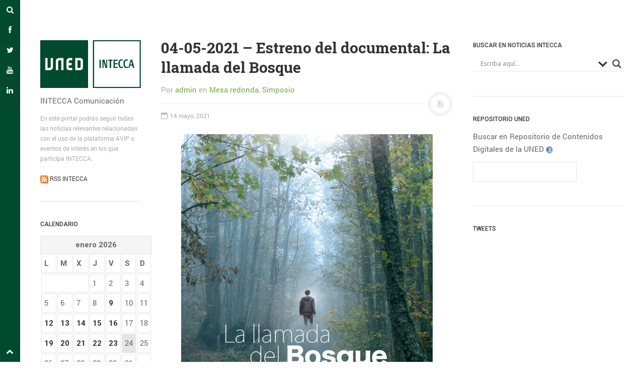

--- FILE ---
content_type: text/html; charset=utf-8
request_url: https://accounts.google.com/o/oauth2/postmessageRelay?parent=https%3A%2F%2Fcomunicacion.intecca.uned.es&jsh=m%3B%2F_%2Fscs%2Fabc-static%2F_%2Fjs%2Fk%3Dgapi.lb.en.2kN9-TZiXrM.O%2Fd%3D1%2Frs%3DAHpOoo_B4hu0FeWRuWHfxnZ3V0WubwN7Qw%2Fm%3D__features__
body_size: 161
content:
<!DOCTYPE html><html><head><title></title><meta http-equiv="content-type" content="text/html; charset=utf-8"><meta http-equiv="X-UA-Compatible" content="IE=edge"><meta name="viewport" content="width=device-width, initial-scale=1, minimum-scale=1, maximum-scale=1, user-scalable=0"><script src='https://ssl.gstatic.com/accounts/o/2580342461-postmessagerelay.js' nonce="RuqQn107V94kZGrAdasvCA"></script></head><body><script type="text/javascript" src="https://apis.google.com/js/rpc:shindig_random.js?onload=init" nonce="RuqQn107V94kZGrAdasvCA"></script></body></html>

--- FILE ---
content_type: text/css
request_url: https://comunicacion.intecca.uned.es/wp-content/themes/dw-minion/style.css?ver=5.3.20
body_size: 1004
content:
/*
Theme Name: DW Minion
Theme URI: http://www.designwall.com/wordpress/themes/dw-minion/
Author: DesignWall
Author URI: http://www.designwall.com/
Description: DW Minion is a simple and clean WordPress Blog Theme. This theme is designed which aims for a minimal and simple blog while showing off the most of your content. DW Minion supports responsive design and it’s great to blog anytime anywhere you want. Social sharing is focused and various post formats are supported. The theme is available for free, so grab it and start blogging.
Version: 1.1.7
License: GNU General Public License v3.0
License URI: http://www.gnu.org/licenses/gpl-3.0.html
Tags: green, light, white, three-columns, left-sidebar, right-sidebar, flexible-width, featured-images, threaded-comments, translation-ready
Text Domain: dw-minion

DW Minion WordPress theme, Copyright (C) 2013 DesignWall
DW Minion WordPress theme is licensed under the GPL v3.0
*/

.sticky {}
.gallery-caption {}
.bypostauthor {}

